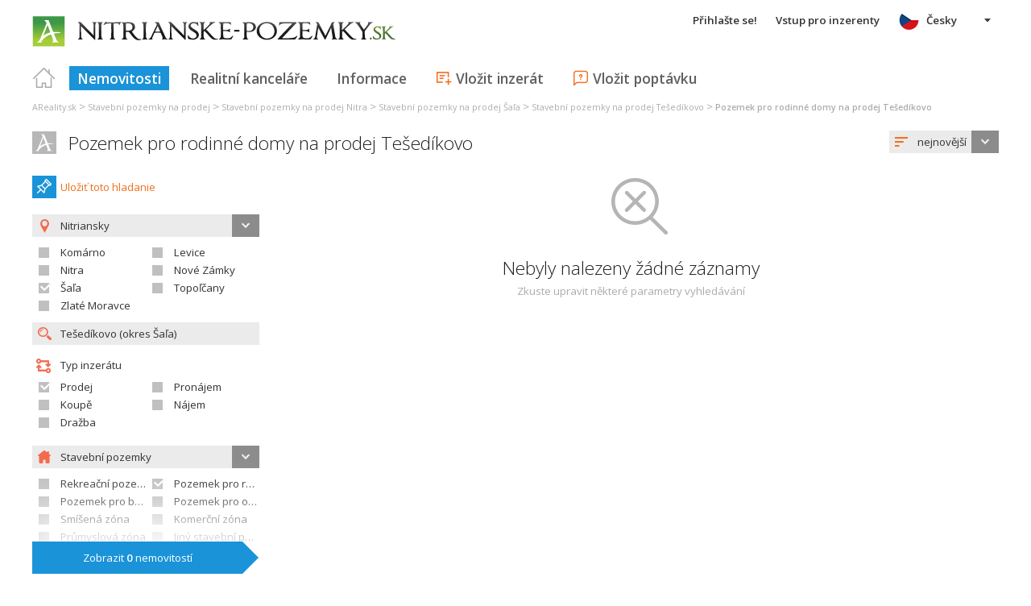

--- FILE ---
content_type: text/html; charset=utf-8
request_url: https://www.google.com/recaptcha/api2/aframe
body_size: 267
content:
<!DOCTYPE HTML><html><head><meta http-equiv="content-type" content="text/html; charset=UTF-8"></head><body><script nonce="xsocVwP3YxCrlbPpVQSB9A">/** Anti-fraud and anti-abuse applications only. See google.com/recaptcha */ try{var clients={'sodar':'https://pagead2.googlesyndication.com/pagead/sodar?'};window.addEventListener("message",function(a){try{if(a.source===window.parent){var b=JSON.parse(a.data);var c=clients[b['id']];if(c){var d=document.createElement('img');d.src=c+b['params']+'&rc='+(localStorage.getItem("rc::a")?sessionStorage.getItem("rc::b"):"");window.document.body.appendChild(d);sessionStorage.setItem("rc::e",parseInt(sessionStorage.getItem("rc::e")||0)+1);localStorage.setItem("rc::h",'1768728161844');}}}catch(b){}});window.parent.postMessage("_grecaptcha_ready", "*");}catch(b){}</script></body></html>